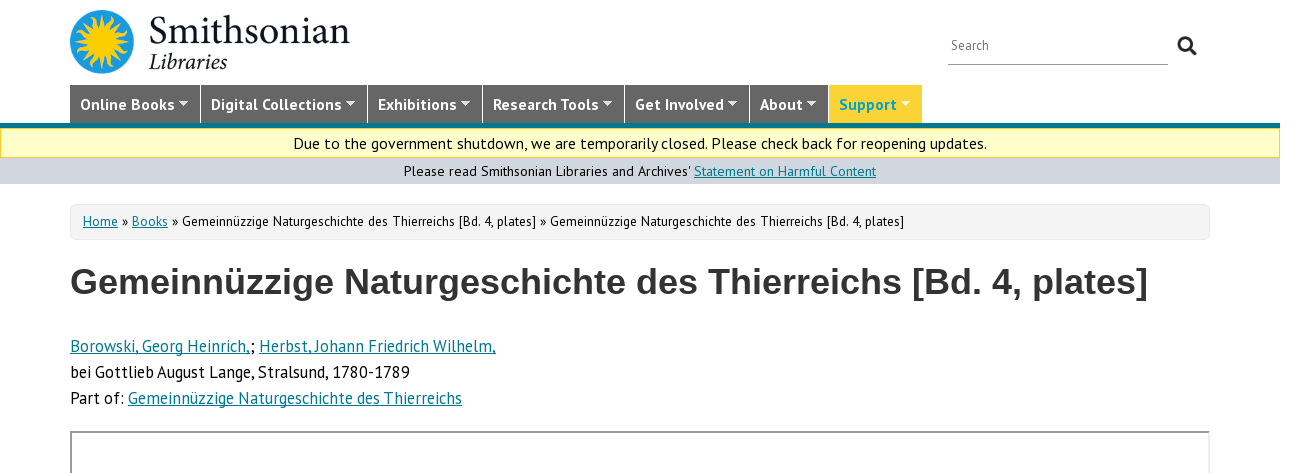

--- FILE ---
content_type: text/html; charset=utf-8
request_url: https://library.si.edu/digital-library/book/gemeinnzzigena04borow
body_size: 18570
content:
<!DOCTYPE html>
<html lang="en" dir="ltr"
  xmlns:content="http://purl.org/rss/1.0/modules/content/"
  xmlns:dc="http://purl.org/dc/terms/"
  xmlns:foaf="http://xmlns.com/foaf/0.1/"
  xmlns:rdfs="http://www.w3.org/2000/01/rdf-schema#"
  xmlns:sioc="http://rdfs.org/sioc/ns#"
  xmlns:sioct="http://rdfs.org/sioc/types#"
  xmlns:skos="http://www.w3.org/2004/02/skos/core#"
  xmlns:xsd="http://www.w3.org/2001/XMLSchema#">
  <head profile="http://www.w3.org/1999/xhtml/vocab">
  <meta http-equiv="X-UA-Compatible" content="IE=Edge">
  <meta http-equiv="Content-Type" content="text/html; charset=utf-8" />
<meta name="MobileOptimized" content="width" />
<meta name="HandheldFriendly" content="true" />
<meta name="viewport" content="width=device-width, initial-scale=1" />
<meta name="dcterms.type" content="Digital Book" />
<link rel="canonical" href="https://library.si.edu/digital-library/book/gemeinnzzigena04borow" />
<meta name="twitter:card" content="summary_large_image" />
<meta name="twitter:creator" content="@silibraries" />
<meta name="twitter:url" content="https://library.si.edu/digital-library/book/gemeinnzzigena04borow" />
<meta name="twitter:title" content="Gemeinnüzzige Naturgeschichte des Thierreichs [Bd. 4, plates]" />
<meta name="twitter:image" content="https://library.si.edu/sites/default/files/books/covers/gemeinnzzigena04borowcover.jpg" />
<meta name="dcterms.title" content="Gemeinnüzzige Naturgeschichte des Thierreichs [Bd. 4, plates]" />
<meta name="dcterms.creator" content="Borowski, Georg Heinrich,;Herbst, Johann Friedrich Wilhelm," />
<meta name="dcterms.subject" content="Zoology" />
<meta name="dcterms.publisher" content="bei Gottlieb August Lange" />
<meta name="dcterms.language" content="ger" />
<meta name="dcterms.rights" content="No Copyright - United States" />
  <title>Gemeinnüzzige Naturgeschichte des Thierreichs [Bd. 4, plates]</title>
  <style type="text/css" media="all">
@import url("https://library.si.edu/modules/system/system.base.css?t3q29r");
@import url("https://library.si.edu/modules/system/system.menus.css?t3q29r");
@import url("https://library.si.edu/modules/system/system.messages.css?t3q29r");
@import url("https://library.si.edu/modules/system/system.theme.css?t3q29r");
</style>
<style type="text/css" media="all">
@import url("https://library.si.edu/sites/all/modules/panopoly/panopoly_core/css/panopoly-jquery-ui-theme.css?t3q29r");
@import url("https://library.si.edu/sites/all/modules/contrib/jquery_update/replace/ui/themes/base/minified/jquery.ui.slider.min.css?t3q29r");
</style>
<style type="text/css" media="all">
@import url("https://library.si.edu/sites/all/modules/sla_popup/styling/popup.css?t3q29r");
@import url("https://library.si.edu/modules/aggregator/aggregator.css?t3q29r");
@import url("https://library.si.edu/modules/comment/comment.css?t3q29r");
@import url("https://library.si.edu/sites/all/modules/dams_image/dams_image.css?t3q29r");
@import url("https://library.si.edu/modules/field/theme/field.css?t3q29r");
@import url("https://library.si.edu/sites/all/modules/google_appliance/theme/google_appliance.css?t3q29r");
@import url("https://library.si.edu/sites/all/modules/google_search_facets/google-search-facets.css?t3q29r");
@import url("https://library.si.edu/sites/all/modules/google_search_facets_image_search/google-search-facets-image-search.css?t3q29r");
@import url("https://library.si.edu/sites/all/modules/panopoly/panopoly_core/css/panopoly-dropbutton.css?t3q29r");
@import url("https://library.si.edu/sites/all/modules/contrib/radix_layouts/radix_layouts.css?t3q29r");
@import url("https://library.si.edu/sites/all/modules/sil_donate/css/sil_donate.css?t3q29r");
@import url("https://library.si.edu/sites/all/modules/sil_lostbook/css/sil_lostbook.css?t3q29r");
@import url("https://library.si.edu/modules/user/user.css?t3q29r");
@import url("https://library.si.edu/sites/all/modules/contrib/views/css/views.css?t3q29r");
@import url("https://library.si.edu/sites/all/modules/contrib/ckeditor/css/ckeditor.css?t3q29r");
@import url("https://library.si.edu/sites/all/modules/contrib/expandable_content/css/expandable_content.css?t3q29r");
@import url("https://library.si.edu/sites/all/modules/contrib/media/modules/media_wysiwyg/css/media_wysiwyg.base.css?t3q29r");
</style>
<style type="text/css" media="all">
@import url("https://library.si.edu/sites/all/libraries/bootstrap/css/bootstrap.min.css?t3q29r");
@import url("https://library.si.edu/sites/all/libraries/bootstrap/css/bootstrap-theme.min.css?t3q29r");
@import url("https://library.si.edu/sites/all/modules/contrib/colorbox/styles/default/colorbox_style.css?t3q29r");
@import url("https://library.si.edu/sites/all/modules/contrib/ctools/css/ctools.css?t3q29r");
@import url("https://library.si.edu/sites/all/modules/contrib/panels/css/panels.css?t3q29r");
@import url("https://library.si.edu/sites/all/modules/sil_books/sil-books.css?t3q29r");
@import url("https://library.si.edu/sites/all/modules/sil_books/tooltipster/css/tooltipster.bundle.min.css?t3q29r");
@import url("https://library.si.edu/sites/all/modules/sil_books/tooltipster/css/plugins/tooltipster/sideTip/themes/tooltipster-sideTip-light.min.css?t3q29r");
@import url("https://library.si.edu/sites/all/modules/rightsstatement_org/css/rightsstatements_org.css?t3q29r");
@import url("https://library.si.edu/sites/all/modules/flexslider/assets/css/flexslider_img.css?t3q29r");
@import url("https://library.si.edu/sites/all/libraries/flexslider/flexslider.css?t3q29r");
@import url("https://library.si.edu/sites/all/libraries/superfish/css/superfish.css?t3q29r");
@import url("https://library.si.edu/sites/all/libraries/superfish/css/superfish-smallscreen.css?t3q29r");
@import url("https://library.si.edu/sites/all/libraries/superfish/style/silibraries.css?t3q29r");
</style>
<style type="text/css" media="all">
@import url("https://library.si.edu/sites/all/themes/bootstrap-business/bootstrap/css/bootstrap.css?t3q29r");
@import url("https://library.si.edu/sites/all/themes/bootstrap-sil/css/style.css?t3q29r");
@import url("https://library.si.edu/sites/all/themes/bootstrap-sil/css/local.css?t3q29r");
@import url("https://library.si.edu/sites/all/themes/bootstrap-sil/css/collections.css?t3q29r");
@import url("https://library.si.edu/sites/all/themes/bootstrap-sil/css/colors.css?t3q29r");
@import url("https://library.si.edu/sites/all/themes/bootstrap-sil/css/content.css?t3q29r");
@import url("https://library.si.edu/sites/all/themes/bootstrap-sil/css/departments.css?t3q29r");
@import url("https://library.si.edu/sites/all/themes/bootstrap-sil/css/digital-library.css?t3q29r");
@import url("https://library.si.edu/sites/all/themes/bootstrap-sil/css/discipline.css?t3q29r");
@import url("https://library.si.edu/sites/all/themes/bootstrap-sil/css/exhibitions.css?t3q29r");
@import url("https://library.si.edu/sites/all/themes/bootstrap-sil/css/flexslider2.css?t3q29r");
@import url("https://library.si.edu/sites/all/themes/bootstrap-sil/css/galleryview.css?t3q29r");
@import url("https://library.si.edu/sites/all/themes/bootstrap-sil/css/gardens.css?t3q29r");
@import url("https://library.si.edu/sites/all/themes/bootstrap-sil/css/image-gallery.css?t3q29r");
@import url("https://library.si.edu/sites/all/themes/bootstrap-sil/css/isotope.css?t3q29r");
@import url("https://library.si.edu/sites/all/themes/bootstrap-sil/css/mail.css?t3q29r");
@import url("https://library.si.edu/sites/all/themes/bootstrap-sil/css/masonry.css?t3q29r");
@import url("https://library.si.edu/sites/all/themes/bootstrap-sil/css/membership.css?t3q29r");
@import url("https://library.si.edu/sites/all/themes/bootstrap-sil/css/news-events.css?t3q29r");
@import url("https://library.si.edu/sites/all/themes/bootstrap-sil/css/news-subscribe.css?t3q29r");
@import url("https://library.si.edu/sites/all/themes/bootstrap-sil/css/node.css?t3q29r");
@import url("https://library.si.edu/sites/all/themes/bootstrap-sil/css/page-changes.css?t3q29r");
@import url("https://library.si.edu/sites/all/themes/bootstrap-sil/css/sidebar-changes.css?t3q29r");
@import url("https://library.si.edu/sites/all/themes/bootstrap-sil/css/staff-depts.css?t3q29r");
@import url("https://library.si.edu/sites/all/themes/bootstrap-sil/css/tools-researcher.css?t3q29r");
@import url("https://library.si.edu/sites/all/themes/bootstrap-sil/css/users.css?t3q29r");
@import url("https://library.si.edu/sites/all/themes/bootstrap-sil/css/homepage.css?t3q29r");
@import url("https://library.si.edu/sites/all/themes/bootstrap-sil/css/topic-term.css?t3q29r");
@import url("https://library.si.edu/sites/all/themes/bootstrap-sil/css/better-tabs.css?t3q29r");
@import url("https://library.si.edu/sites/all/themes/bootstrap-sil/css/chosen-overrides.css?t3q29r");
@import url("https://library.si.edu/sites/all/themes/bootstrap-sil/css/slick-overrides.css?t3q29r");
</style>
<style type="text/css" media="all">
@import url("https://library.si.edu/sites/all/themes/bootstrap-sil/css/media_ckeditor.css?t3q29r");
@import url("https://library.si.edu/sites/all/themes/bootstrap-sil/fontawesome/css/all.min.css?t3q29r");
@import url("https://library.si.edu/sites/all/themes/bootstrap-sil/css/i18n.css?t3q29r");
</style>
<style type="text/css" media="print">
@import url("https://library.si.edu/sites/all/themes/bootstrap-sil/css/print.css?t3q29r");
</style>

<!--[if (lt IE 9)]>
<link type="text/css" rel="stylesheet" href="https://library.si.edu/sites/all/themes/bootstrap-sil/css/ie8.css?t3q29r" media="all" />
<![endif]-->
  
	<script type="text/javascript" src="https://library.si.edu/sites/default/files/js/js_kfCySK-sAVmU9mu0-2IOEWRifwhHkh_9q_ovVEW41rU.js"></script>
<script type="text/javascript" src="https://library.si.edu/sites/default/files/js/js_CdQQF2iyWt49DTR6ernbvPKOr2SqEcHNLvC9F0PBfiM.js"></script>
<script type="text/javascript" src="https://library.si.edu/sites/default/files/js/js_NH85uj7IRuZTjZUrItBBH_Yd_lqpgpECb8DomqUX6_4.js"></script>
<script type="text/javascript" src="https://library.si.edu/sites/default/files/js/js_-7lUSP7xA7vTifxb8xP1dlk2KUVhLazGQwmTMHfHHsg.js"></script>
<script type="text/javascript" src="https://www.googletagmanager.com/gtag/js?id=UA-5870062-6"></script>
<script type="text/javascript">
<!--//--><![CDATA[//><!--
window.dataLayer = window.dataLayer || [];function gtag(){dataLayer.push(arguments)};gtag("js", new Date());gtag("set", "developer_id.dMDhkMT", true);gtag("config", "UA-5870062-6", {"groups":"default","linker":{"domains":["www.sil.si.edu","library.si.edu"]}});gtag("config", "G-MM0P7BL6SB", {"groups":"default","linker":{"domains":["www.sil.si.edu","library.si.edu"]}});
//--><!]]>
</script>
<script type="text/javascript" src="https://library.si.edu/sites/default/files/js/js_uFEGIcqVG8EDVmSl3fnptjlQ4mZN4tSChu4tXseNBuo.js"></script>
<script type="text/javascript">
<!--//--><![CDATA[//><!--
jQuery(document).ready(function($) { 
		$(window).scroll(function() {
			if($(this).scrollTop() != 0) {
				$("#toTop").fadeIn();	
			} else {
				$("#toTop").fadeOut();
			}
		});
		
		$("#toTop").click(function() {
			$("body,html").animate({scrollTop:0},800);
		});	
		
		});
//--><!]]>
</script>
<script type="text/javascript" src="https://library.si.edu/sites/default/files/js/js_4Bn1FHP0-cymhn72AeTIwKVvwp6nfSiB37Baj6OnuFw.js"></script>
<script type="text/javascript" src="https://library.si.edu/sites/default/files/js/js_uf73SeycakNTBBILp0rYYV3fE1MP-ISUdj09JOGXzAM.js"></script>
<script type="text/javascript">
<!--//--><![CDATA[//><!--
jQuery.extend(Drupal.settings, {"basePath":"\/","pathPrefix":"","setHasJsCookie":0,"ajaxPageState":{"theme":"bootstrap_sil","theme_token":"0DaSTiJE8brNr4vtsyWhfaFQivrGYCFDoiKXgp1qsW8","js":{"sites\/all\/modules\/flexslider\/assets\/js\/flexslider.load.js":1,"sites\/all\/libraries\/jquery-latest\/jquery-3.7.1.min.js":1,"misc\/jquery-extend-3.4.0.js":1,"misc\/jquery-html-prefilter-3.5.0-backport.js":1,"misc\/jquery.once.js":1,"misc\/drupal.js":1,"sites\/all\/modules\/contrib\/jquery_update\/js\/jquery_browser.js":1,"sites\/all\/libraries\/jquery-latest\/jquery-ui\/jquery-ui.js":1,"misc\/ui\/jquery.ui.position-1.13.0-backport.js":1,"misc\/ui\/jquery.ui.dialog-1.13.0-backport.js":1,"misc\/form-single-submit.js":1,"sites\/all\/modules\/contrib\/entityreference\/js\/entityreference.js":1,"sites\/all\/modules\/sil_donate\/js\/sil_donate.js":1,"sites\/all\/libraries\/bootstrap\/js\/bootstrap.min.js":1,"sites\/all\/libraries\/colorbox\/jquery.colorbox-min.js":1,"sites\/all\/modules\/contrib\/colorbox\/js\/colorbox.js":1,"sites\/all\/modules\/contrib\/colorbox\/styles\/default\/colorbox_style.js":1,"sites\/all\/modules\/contrib\/colorbox\/js\/colorbox_load.js":1,"sites\/all\/modules\/contrib\/colorbox\/js\/colorbox_inline.js":1,"sites\/all\/modules\/google_search_facets\/google_search_facets.js":1,"sites\/all\/modules\/contrib\/media_colorbox\/media_colorbox.js":1,"sites\/all\/modules\/sil_books\/tooltipster\/js\/tooltipster.bundle.min.js":1,"sites\/all\/modules\/contrib\/google_analytics\/googleanalytics.js":1,"https:\/\/www.googletagmanager.com\/gtag\/js?id=UA-5870062-6":1,"0":1,"sites\/all\/modules\/sil_books\/sil-books.js":1,"sites\/all\/libraries\/flexslider\/jquery.flexslider-min.js":1,"sites\/all\/modules\/contrib\/expandable_content\/js\/expandable_content.js":1,"1":1,"sites\/all\/libraries\/superfish\/jquery.hoverIntent.minified.js":1,"sites\/all\/libraries\/superfish\/sftouchscreen.js":1,"sites\/all\/libraries\/superfish\/sfsmallscreen.js":1,"sites\/all\/libraries\/superfish\/supposition.js":1,"sites\/all\/libraries\/superfish\/superfish.js":1,"sites\/all\/libraries\/superfish\/supersubs.js":1,"sites\/all\/modules\/superfish\/superfish.js":1,"sites\/all\/themes\/bootstrap-sil\/js\/colorbox.responsive.js":1,"sites\/all\/themes\/bootstrap-sil\/fontawesome\/js\/all.js":1,"sites\/all\/modules\/contrib\/jquery_update\/js\/jquery_position.js":1},"css":{"modules\/system\/system.base.css":1,"modules\/system\/system.menus.css":1,"modules\/system\/system.messages.css":1,"modules\/system\/system.theme.css":1,"misc\/ui\/jquery.ui.theme.css":1,"misc\/ui\/jquery.ui.slider.css":1,"sites\/all\/modules\/google_search_facetsgoogle-search-facets.css":1,"sites\/all\/modules\/sla_popup\/styling\/popup.css":1,"modules\/aggregator\/aggregator.css":1,"modules\/comment\/comment.css":1,"sites\/all\/modules\/dams_image\/dams_image.css":1,"modules\/field\/theme\/field.css":1,"sites\/all\/modules\/google_appliance\/theme\/google_appliance.css":1,"sites\/all\/modules\/google_search_facets\/google-search-facets.css":1,"sites\/all\/modules\/google_search_facets_image_search\/google-search-facets-image-search.css":1,"modules\/node\/node.css":1,"sites\/all\/modules\/panopoly\/panopoly_core\/css\/panopoly-dropbutton.css":1,"sites\/all\/modules\/contrib\/radix_layouts\/radix_layouts.css":1,"sites\/all\/modules\/sil_donate\/css\/sil_donate.css":1,"sites\/all\/modules\/sil_lostbook\/css\/sil_lostbook.css":1,"modules\/user\/user.css":1,"sites\/all\/modules\/contrib\/views\/css\/views.css":1,"sites\/all\/modules\/contrib\/ckeditor\/css\/ckeditor.css":1,"sites\/all\/modules\/contrib\/expandable_content\/css\/expandable_content.css":1,"sites\/all\/modules\/contrib\/media\/modules\/media_wysiwyg\/css\/media_wysiwyg.base.css":1,"sites\/all\/libraries\/bootstrap\/css\/bootstrap.min.css":1,"sites\/all\/libraries\/bootstrap\/css\/bootstrap-theme.min.css":1,"sites\/all\/modules\/contrib\/colorbox\/styles\/default\/colorbox_style.css":1,"sites\/all\/modules\/contrib\/ctools\/css\/ctools.css":1,"sites\/all\/modules\/contrib\/panels\/css\/panels.css":1,"sites\/all\/modules\/sil_books\/sil-books.css":1,"sites\/all\/modules\/sil_books\/tooltipster\/css\/tooltipster.bundle.min.css":1,"sites\/all\/modules\/sil_books\/tooltipster\/css\/plugins\/tooltipster\/sideTip\/themes\/tooltipster-sideTip-light.min.css":1,"sites\/all\/modules\/rightsstatement_org\/css\/rightsstatements_org.css":1,"sites\/all\/modules\/flexslider\/assets\/css\/flexslider_img.css":1,"sites\/all\/libraries\/flexslider\/flexslider.css":1,"sites\/all\/libraries\/superfish\/css\/superfish.css":1,"sites\/all\/libraries\/superfish\/css\/superfish-smallscreen.css":1,"sites\/all\/libraries\/superfish\/style\/silibraries.css":1,"sites\/all\/themes\/bootstrap-business\/bootstrap\/css\/bootstrap.css":1,"sites\/all\/themes\/bootstrap-sil\/css\/style.css":1,"sites\/all\/themes\/bootstrap-business\/color\/colors.css":1,"sites\/all\/themes\/bootstrap-sil\/css\/local.css":1,"sites\/all\/themes\/bootstrap-sil\/css\/collections.css":1,"sites\/all\/themes\/bootstrap-sil\/css\/colors.css":1,"sites\/all\/themes\/bootstrap-sil\/css\/content.css":1,"sites\/all\/themes\/bootstrap-sil\/css\/departments.css":1,"sites\/all\/themes\/bootstrap-sil\/css\/digital-library.css":1,"sites\/all\/themes\/bootstrap-sil\/css\/discipline.css":1,"sites\/all\/themes\/bootstrap-sil\/css\/exhibitions.css":1,"sites\/all\/themes\/bootstrap-sil\/css\/flexslider2.css":1,"sites\/all\/themes\/bootstrap-sil\/css\/galleryview.css":1,"sites\/all\/themes\/bootstrap-sil\/css\/gardens.css":1,"sites\/all\/themes\/bootstrap-sil\/css\/image-gallery.css":1,"sites\/all\/themes\/bootstrap-sil\/css\/isotope.css":1,"sites\/all\/themes\/bootstrap-sil\/css\/mail.css":1,"sites\/all\/themes\/bootstrap-sil\/css\/masonry.css":1,"sites\/all\/themes\/bootstrap-sil\/css\/membership.css":1,"sites\/all\/themes\/bootstrap-sil\/css\/news-events.css":1,"sites\/all\/themes\/bootstrap-sil\/css\/news-subscribe.css":1,"sites\/all\/themes\/bootstrap-sil\/css\/node.css":1,"sites\/all\/themes\/bootstrap-sil\/css\/page-changes.css":1,"sites\/all\/themes\/bootstrap-sil\/css\/sidebar-changes.css":1,"sites\/all\/themes\/bootstrap-sil\/css\/staff-depts.css":1,"sites\/all\/themes\/bootstrap-sil\/css\/tools-researcher.css":1,"sites\/all\/themes\/bootstrap-sil\/css\/users.css":1,"sites\/all\/themes\/bootstrap-sil\/css\/tb-menu-changes.css":1,"sites\/all\/themes\/bootstrap-sil\/css\/discovery-dots.css":1,"sites\/all\/themes\/bootstrap-sil\/css\/homepage.css":1,"sites\/all\/themes\/bootstrap-sil\/css\/topic-term.css":1,"sites\/all\/themes\/bootstrap-sil\/css\/better-tabs.css":1,"sites\/all\/themes\/bootstrap-sil\/css\/chosen-overrides.css":1,"sites\/all\/themes\/bootstrap-sil\/css\/slick-overrides.css":1,"sites\/all\/themes\/bootstrap-sil\/css\/media_ckeditor.css":1,"sites\/all\/themes\/bootstrap-sil\/fontawesome\/css\/all.min.css":1,"sites\/all\/themes\/bootstrap-sil\/css\/i18n.css":1,"sites\/all\/themes\/bootstrap-sil\/css\/print.css":1,"sites\/all\/themes\/bootstrap-sil\/css\/ie8.css":1}},"colorbox":{"opacity":"0.85","current":"{current} of {total}","previous":"\u00ab Prev","next":"Next \u00bb","close":"Close","maxWidth":"98%","maxHeight":"98%","fixed":true,"mobiledetect":true,"mobiledevicewidth":"480px","file_public_path":"\/sites\/default\/files","specificPagesDefaultValue":"admin*\nimagebrowser*\nimg_assist*\nimce*\nnode\/add\/*\nnode\/*\/edit\nprint\/*\nprintpdf\/*\nsystem\/ajax\nsystem\/ajax\/*"},"googleanalytics":{"account":["UA-5870062-6","G-MM0P7BL6SB"],"trackOutbound":1,"trackMailto":1,"trackDownload":1,"trackDownloadExtensions":"7z|aac|arc|arj|asf|asx|avi|bin|csv|doc|docx|exe|flv|gif|gz|gzip|hqx|jar|jpe?g|js|mp(2|3|4|e?g)|mov(ie)?|msi|msp|pdf|phps|png|ppt|pptx|qtm?|ra(m|r)?|sea|sit|tar|tgz|torrent|txt|wav|wma|wmv|wpd|xls|xslx|xml|z|zip","trackColorbox":1,"trackDomainMode":2,"trackCrossDomains":["www.sil.si.edu","library.si.edu"]},"urlIsAjaxTrusted":{"\/digital-library\/book\/gemeinnzzigena04borow":true},"superfish":{"1":{"id":"1","sf":{"animation":{"opacity":"show"},"speed":"fast"},"plugins":{"touchscreen":{"mode":"window_width","breakpoint":992,"breakpointUnit":"px"},"smallscreen":{"mode":"window_width","breakpoint":992,"breakpointUnit":"px","title":"Main Menu"},"supposition":true,"supersubs":true}}},"flexslider":{"optionsets":{"image_gallery_carousel":{"namespace":"flex-","selector":".slides \u003E li","easing":"swing","direction":"horizontal","reverse":false,"smoothHeight":true,"startAt":0,"animationSpeed":600,"initDelay":0,"useCSS":true,"touch":true,"video":false,"keyboard":true,"multipleKeyboard":false,"mousewheel":0,"controlsContainer":".flex-control-nav-container","sync":"","asNavFor":"","itemWidth":150,"itemMargin":4,"minItems":3,"maxItems":5,"move":4,"animation":"slide","slideshow":false,"slideshowSpeed":"7000","directionNav":true,"controlNav":false,"prevText":"Previous","nextText":"Next","pausePlay":false,"pauseText":"Pause","playText":"Play","randomize":false,"thumbCaptions":false,"thumbCaptionsBoth":false,"animationLoop":true,"pauseOnAction":true,"pauseOnHover":false,"manualControls":""}},"instances":{"related_books_carousel":"image_gallery_carousel"}}});
//--><!]]>
</script>
	<!-- added by PLM 1/22/2018 touch icons -->
	<link rel="apple-touch-icon" sizes="180x180" src="/sites/all/libraries/favicon/apple-touch-icon.png">
	<link rel="icon" type="image/png" sizes="32x32" src="/sites/all/libraries/favicon/favicon-32x32.png">
	<link rel="icon" type="image/png" sizes="16x16" src="/sites/all/libraries/favicon/favicon-16x16.png">
	<link rel="manifest" src="/sites/all/libraries/favicon/manifest.json">
	<link rel="mask-icon" src="/sites/all/libraries/favicon/safari-pinned-tab.svg" color="#5bbad5">
	<link rel="shortcut icon" src="/sites/all/libraries/favicon/favicon.ico">

</head>
<body class="html not-front not-logged-in no-sidebars page-node page-node- page-node-115890 node-type-sil-book region-content i18n-en digital-library digital-library-book digital-library-book-gemeinnzzigena04borow" >
  <div id="skip-link">
    <a href="#main-content" class="element-invisible element-focusable">Skip to main content</a>
  </div>
      <div id="toTop"><span class="glyphicon glyphicon-chevron-up"></span></div>


<!-- #header -->
<header id="header" role="banner" class="clearfix robots-noindex">
  
    <!-- #header-top -->
  <div id="header-top" class="clearfix robots-noindex">
    <div class="container">

      <!-- #header-top-inside -->
      <div id="header-top-inside" class="clearfix">
                  <div id="logo">
            <a href="/" title="Home" rel="home"> <img src="https://library.si.edu/sites/default/files/si-libraries-logo-sm.png" alt="Home" /> </a>
          </div>
        
        <div class="row">
          
                      <div class="col-md-12">
              <!-- #header-top-right -->
              <div id="header-top-right" class="clearfix">
                  <div class="region region-header-top-right">
    <div id="block-google-appliance-ga-block-search-form" class="block block-google-appliance clearfix">

    
  <div class="content">
    <form action="/digital-library/book/gemeinnzzigena04borow" method="post" id="google-appliance-block-form" accept-charset="UTF-8"><div><div class="container-inline">
      <h2 class="element-invisible">Search Google Appliance</h2>
    <div class="form-item form-type-textfield form-item-search-keys">
  <label class="element-invisible" for="edit-search-keys">Enter the terms you wish to search for. </label>
 <input placeholder="Search" type="text" id="edit-search-keys" name="search_keys" value="" size="15" maxlength="128" class="form-text" />
</div>
<div class="form-actions form-wrapper" id="edit-actions"><input type="submit" id="edit-submit" name="op" value="Search" class="form-submit" /></div><input type="hidden" name="form_build_id" value="form-y_iVQURn29iOgmVnB3YP0FJGecZ7csxglV5jOcGXRDQ" />
<input type="hidden" name="form_id" value="google_appliance_block_form" />
  
</div>
</div></form>  </div>
</div>
  </div>
              </div>
              <!-- EOF:#header-top-right -->
            </div>
          
        </div>
      </div>
      <!-- EOF: #header-top-inside -->

    </div>
  </div>
  <!-- EOF: #header-top -->
  
  <div id="header-full" class="robots-noindex">
    <div class="container">
                <div class="region region-header">
    <div id="block-superfish-1" class="block block-superfish clearfix">

    
  <div class="content">
    <ul  id="superfish-1" class="menu sf-menu sf-main-menu sf-horizontal sf-style-silibraries sf-total-items-7 sf-parent-items-7 sf-single-items-0"><li id="menu-3425-1" class="first sf-depth-1 sf-total-children-4 sf-parent-children-0 sf-single-children-4 menuparent"><a href="/books-online" title="Digitized books from across the Libraries" class="sf-depth-1 menuparent">Online Books</a><ul><li id="menu-34616-1" class="first sf-depth-2 sf-no-children"><a href="/digital-library/book-collections" title="Browse staff created collections of digitized books" class="sf-depth-2">Online Book Collections</a></li><li id="menu-34617-1" class="middle sf-depth-2 sf-no-children"><a href="/books-online/topic" title="Browse digitized books by general topic" class="sf-depth-2">Online Books by Topic</a></li><li id="menu-1249-1" class="middle sf-depth-2 sf-no-children"><a href="http://biodiversitylibrary.org" title="(link will take you outside the Smithsonian network)" class="sf-depth-2">Biodiversity Heritage Library</a></li><li id="menu-34618-1" class="last sf-depth-2 sf-no-children"><a href="http://siris-libraries.si.edu/ipac20/ipac.jsp?profile=liball" title="Search the Catalog" class="sf-depth-2">Library Catalog (SIRIS)</a></li></ul></li><li id="menu-647-1" class="middle sf-depth-1 sf-total-children-5 sf-parent-children-0 sf-single-children-5 menuparent"><a href="/collections" title="" class="sf-depth-1 menuparent">Digital Collections</a><ul><li id="menu-659-1" class="first sf-depth-2 sf-no-children"><a href="/image-gallery" title="" class="sf-depth-2">Image Gallery</a></li><li id="menu-657-1" class="middle sf-depth-2 sf-no-children"><a href="/art-and-artist-files" title="Search an index of the Libraries collections of vertical files on art, art organizations, and artists." class="sf-depth-2">Art &amp; Artist Files</a></li><li id="menu-34619-1" class="middle sf-depth-2 sf-no-children"><a href="/digital-library/collection/caldwell" title="Shedding Light on New York, the Edward F. Caldwell &amp; Co. collection - images of lighting and interior fixtures." class="sf-depth-2">Caldwell Lighting</a></li><li id="menu-656-1" class="middle sf-depth-2 sf-no-children"><a href="/trade-literature" title="Search our collections of trade catalogs, manuals, sales brochures and more." class="sf-depth-2">Trade Literature</a></li><li id="menu-10472-1" class="last sf-depth-2 sf-no-children"><a href="/collections" title="Full list of our digital collections, including annotated bibliographies and indexes" class="sf-depth-2">All Digital Collections</a></li></ul></li><li id="menu-6016-1" class="middle sf-depth-1 sf-total-children-4 sf-parent-children-0 sf-single-children-4 menuparent"><a href="/exhibitions" title="" class="sf-depth-1 menuparent">Exhibitions</a><ul><li id="menu-8366-1" class="first sf-depth-2 sf-no-children"><a href="/exhibitions/current" title="" class="sf-depth-2">Current Exhibitions</a></li><li id="menu-8367-1" class="middle sf-depth-2 sf-no-children"><a href="/exhibitions/online" title="" class="sf-depth-2">Online Exhibitions</a></li><li id="menu-34472-1" class="middle sf-depth-2 sf-no-children"><a href="/exhibitions/past" title="" class="sf-depth-2">Past Exhibitions</a></li><li id="menu-34473-1" class="last sf-depth-2 sf-no-children"><a href="http://www.sil.si.edu/SILPublications/Online-Exhibitions/" title="Guide to online exhibitions from Libraries and Archives all over the world." class="sf-depth-2">Index of Library &amp; Archival Exhibitions on the Web</a></li></ul></li><li id="menu-735-1" class="middle sf-depth-1 sf-total-children-6 sf-parent-children-0 sf-single-children-6 menuparent"><a href="/research" title="" class="sf-depth-1 menuparent">Research Tools</a><ul><li id="menu-2634-1" class="first sf-depth-2 sf-no-children"><a href="/research" title="Search across all SIL owned and licensed collections, as well as selected citation databases." class="sf-depth-2">Research Tools and OneSearch</a></li><li id="menu-748-1" class="middle sf-depth-2 sf-no-children"><a href="http://siris-libraries.si.edu/ipac20/ipac.jsp?profile=liball" title="" class="sf-depth-2">Library Catalog (SIRIS)</a></li><li id="menu-746-1" class="middle sf-depth-2 sf-no-children"><a href="/research/databases" title="" class="sf-depth-2">E-journals, E-books, and Databases</a></li><li id="menu-744-1" class="middle sf-depth-2 sf-no-children"><a href="http://research.si.edu/" title="Search lists of publications by Smithsonian and affiliated researchers." class="sf-depth-2">Smithsonian Research Online (SRO)</a></li><li id="menu-38018-1" class="middle sf-depth-2 sf-no-children"><a href="/research/borrowing-access-privileges" class="sf-depth-2">Borrowing and Access Privileges</a></li><li id="menu-34620-1" class="last sf-depth-2 sf-no-children"><a href="https://sinet.sharepoint.com/sites/Prism-SLA" title="Information on services and resources for SI affiliated researchers" class="sf-depth-2">Smithsonian Libraries and Archives on PRISM (SI staff)    </a></li></ul></li><li id="menu-734-1" class="middle sf-depth-1 sf-total-children-4 sf-parent-children-1 sf-single-children-3 menuparent"><a href="/get-involved" class="sf-depth-1 menuparent">Get Involved</a><ul><li id="menu-3759-1" class="first sf-depth-2 sf-no-children"><a href="/events" title="" class="sf-depth-2">Events</a></li><li id="menu-37704-1" class="middle sf-depth-2"><a href="/newsletter" class="sf-depth-2">E-news Sign Up</a></li><li id="menu-1250-1" class="middle sf-depth-2 sf-no-children"><a href="/internships-and-fellowships" class="sf-depth-2">Internships and Fellowships</a></li><li id="menu-943-1" class="last sf-depth-2 sf-no-children"><a href="/about/work-with-us" class="sf-depth-2">Work with Us</a></li></ul></li><li id="menu-732-1" class="middle sf-depth-1 sf-total-children-11 sf-parent-children-0 sf-single-children-11 menuparent"><a href="/about-us" class="sf-depth-1 menuparent">About</a><ul><li id="menu-873-1" class="first sf-depth-2 sf-no-children"><a href="/about-us" title="" class="sf-depth-2">About the Libraries</a></li><li id="menu-23994-1" class="middle sf-depth-2 sf-no-children"><a href="/libraries" title="" class="sf-depth-2">Library Locations</a></li><li id="menu-817-1" class="middle sf-depth-2 sf-no-children"><a href="/departments" class="sf-depth-2">Departments</a></li><li id="menu-752-1" class="middle sf-depth-2 sf-no-children"><a href="/staff" title="" class="sf-depth-2">Staff</a></li><li id="menu-3760-1" class="middle sf-depth-2 sf-no-children"><a href="/press" title="" class="sf-depth-2">Press Room</a></li><li id="menu-743-1" class="middle sf-depth-2 sf-no-children"><a href="/about/faq" class="sf-depth-2">FAQ</a></li><li id="menu-10481-1" class="middle sf-depth-2 sf-no-children"><a href="/contact" class="sf-depth-2">Contact Us</a></li><li id="menu-755-1" class="middle sf-depth-2 sf-no-children"><a href="/about/history" class="sf-depth-2">History of the Libraries</a></li><li id="menu-38818-1" class="middle sf-depth-2 sf-no-children"><a href="https://librariesarchives.si.edu/advisory-board/" title="" class="sf-depth-2">Advisory Board</a></li><li id="menu-651-1" class="middle sf-depth-2 sf-no-children"><a href="/projects" title="Projects we are involved with or working on behind the scenes" class="sf-depth-2">Projects</a></li><li id="menu-3635-1" class="last sf-depth-2 sf-no-children"><a href="/annual-reports" class="sf-depth-2">Annual Reports</a></li></ul></li><li id="menu-6017-1" class="last sf-depth-1 sf-total-children-5 sf-parent-children-2 sf-single-children-3 menuparent"><a href="/donate/make-a-donation" title="" class="sf-depth-1 menuparent">Support</a><ul><li id="menu-37713-1" class="first sf-depth-2 sf-no-children"><a href="/donate/make-a-donation" title="" class="sf-depth-2">Donate Now</a></li><li id="menu-738-1" class="middle sf-depth-2"><a href="/donate/adopt-a-book" class="sf-depth-2">Adopt-a-Book</a></li><li id="menu-737-1" class="middle sf-depth-2 sf-no-children"><a href="/donate/ways-to-give" class="sf-depth-2">Ways to Give</a></li><li id="menu-3665-1" class="middle sf-depth-2 sf-no-children"><a href="/donate/gifts-of-library-materials" class="sf-depth-2">Gifts of Library Materials</a></li><li id="menu-37707-1" class="last sf-depth-2"><a href="/donate/the-vault" class="sf-depth-2">The Vault</a></li></ul></li></ul>  </div>
</div>
  </div>
           </div>
  </div>
</header>
<!-- EOF: #header -->

<!-- #banner_full -->
	<div id="banner-full" class="clearfix">
		  <div class="region region-banner-full">
    <div id="block-block-71" class="block block-block clearfix">

    
  <div class="content">
    <p style="margin-bottom:0;padding:1px 3px; background-color:#ffc; border:1px solid #fC3; text-align:center;font-size:95%">Due to the government shutdown, we are temporarily closed. Please check back for reopening updates.</p>
  </div>
</div>
<div id="block-block-72" class="block block-block clearfix">

    
  <div class="content">
    <div style="background-color:#d0d7de;text-align:center;clear:both;font-size:85%">Please read Smithsonian Libraries and Archives' <a href="https://librariesarchives.si.edu/statement-on-harmful-content/">Statement on Harmful Content</a></div>
  </div>
</div>
  </div>
	</div>
<!-- EOF:#banner_full -->



<!-- EOF:#breadcrumbs -->
  <header id="breadcrumb" class="clearfix">
  
  <div class="container">
      <div id="breadcrumb-inside" class="clearfix">
      <h2 class="element-invisible">You are here</h2><div class="breadcrumb" xmlns:v="http://rdf.data-vocabulary.org/#"><span class="inline odd first" typeof="v:Breadcrumb"><a href="https://library.si.edu/" rel="v:url" property="v:title">Home</a></span> <span class="delimiter">»</span> <span class="inline even" typeof="v:Breadcrumb"><a href="https://library.si.edu/books-online" rel="v:url" property="v:title">Books</a></span> <span class="delimiter">»</span> <span class="inline odd" typeof="v:Breadcrumb">Gemeinnüzzige Naturgeschichte des Thierreichs [Bd. 4, plates]</span> <span class="delimiter">»</span> <span class="inline even last" typeof="v:Breadcrumb">Gemeinnüzzige Naturgeschichte des Thierreichs [Bd. 4, plates]</span></div>      </div>
  </div>
</header>
<!-- EOF:#breadcrumbs -->

<!-- #page -->
<article id="page" class="clearfix">

  
  <!-- #main-content -->
  <div id="main-content">
    <div class="container">

      <!-- #messages-console -->
            <!-- EOF: #messages-console -->

      <div class="row">

        
        <section class="col-md-12">
          <!-- #main -->
          <div id="main" class="clearfix">
            
            <!-- EOF:#content-wrapper -->
            <div id="content-wrapper">

                                          <h1 class="page-title">Gemeinnüzzige Naturgeschichte des Thierreichs [Bd. 4, plates]</h1>
                            
              
              <!-- #tabs -->
                              <div class="tabs">
                                </div>
                            <!-- EOF: #tabs -->

              <!-- #action links -->
                            <!-- EOF: #action links -->

                <div class="region region-content">
    <div id="block-system-main" class="block block-system clearfix">

    
  <div class="content">
    

<div id="node-115890" class="node node-sil-book clearfix" about="/digital-library/book/gemeinnzzigena04borow" typeof="sioc:Item foaf:Document">

					<div id="book-biblio">
			<!-- Author -->
							<span class="field-item" rel="dc:creator"><a href="/digital-library/author/borowski-georg-heinrich">Borowski, Georg Heinrich,</a></span>; <span class="field-item" rel="dc:creator"><a href="/digital-library/author/herbst-johann-friedrich-wilhelm">Herbst, Johann Friedrich Wilhelm,</a></span><br>
			
			<!-- Publication Info -->
			bei Gottlieb August Lange, Stralsund, 1780-1789<br>
			<!-- Series Navigation -->
								
					Part of: <a href="/digital-library/book/gemeinnuzzige-naturgeschichte-des-thierreichs">Gemeinnüzzige Naturgeschichte des Thierreichs</a><br>
											</div>

		<!-- Book iframe -->
				<div id="book-iframe">
			<iframe title="Internet Archive Book Reader" src="//archive.org/stream/gemeinnzzigena04borow#mode/2up" id="internet-archive-bookreader"></iframe>			<div id="book-iframe-links">
				<div class="book-iframe-link" id="book-cc0">
									</div>
				<div class="book-iframe-link" id="book-full-screen">
						<a href="http://archive.org/stream/gemeinnzzigena04borow" title="View full screen" target="_blank"><span class="fa fa-expand-arrows-alt"></span></a>
				</div>
				<div class="book-iframe-link" id="book-download">
					<div class="tooltip" data-tooltip-content="#tooltip-download-content">
						<span class="fa fa-download"></span>
					</div>
				</div>
				<div class="book-iframe-link" id="book-share">
					<div class="tooltip" data-tooltip-content="#tooltip-share-content">
						<span class="fa fa-share-alt"></span>
					</div>
				</div>
				<div class="tooltip-templates" style="display:none;">
					<span id="tooltip-cc0-content">
						<div class="tooltip-content">
							<strong>CC0 &mdash; Creative Commons (CC0 1.0)</strong><br>
							This content is in the public domain (free 
							of copyright restrictions). You can copy, 
							modify, and distribute this work without 
							contacting the Smithsonian. For more 
							information, visit the Smithsonian’s 
							<a href="https://www.si.edu/termsofuse" target="_blank">Terms of Use</a> page.
						</div>
					</span>
					<span id="tooltip-share-content">
						<!-- Sharing links -->
						<div id="book-share-links" style="text-align:center;">
							<strong>Sharing</strong><br>
															<div class="links clearfix"></div>
													</div>
					</span>
					<span id="tooltip-download-content">
						<div class="tooltip-content">
							<strong>Download</strong><br>
							<a href="https://archive.org/download/gemeinnzzigena04borow/gemeinnzzigena04borow.pdf" target="_blank">PDF</a><br>
							<a href="https://archive.org/download/gemeinnzzigena04borow/gemeinnzzigena04borow.epub" target="_blank">ePub</a><br>
							<a href="https://archive.org/download/gemeinnzzigena04borow/gemeinnzzigena04borow.mobi" target="_blank">Kindle</a><br>
							<a href="https://archive.org/download/gemeinnzzigena04borow/gemeinnzzigena04borow_jp2.zip" target="_blank">Images</a> (JPEG-2000)<br>
							<a href="https://archive.org/download/gemeinnzzigena04borow" target="_blank">All Files</a>
						</div>
					</span>
				</div>
			</div>
		</div>
				
		<!-- Related Info -->
				
		<!-- Abstract -->
							

		<!-- Book links -->
		<div id="book-links">
		
		
			<!-- Creator -->
							<div class="book-link">
					<div class="fa fa-user"></div>
					<div class="field field-label-inline clearfix">
						<strong>Creator:</strong>
						<span class="field-item" rel="dc:creator"><a href="/digital-library/author/borowski-georg-heinrich">Borowski, Georg Heinrich,</a></span>; <span class="field-item" rel="dc:creator"><a href="/digital-library/author/herbst-johann-friedrich-wilhelm">Herbst, Johann Friedrich Wilhelm,</a></span><br>
					</div>
				</div>
			
			<!-- Publication Info -->
													<div class="book-link">
						<div class="fa fa-calendar"></div>
						<div class="field field-label-inline clearfix">
							<strong>Published:</strong>
							bei Gottlieb August Lange, Stralsund, 1780-1789						</div>
					</div>
				
		
			<!-- Subjects -->
			<div class="book-link">
				<div class="fa fa-tags"></div>
				<div class="field field-label-inline clearfix">
					<strong>Subject:</strong>
					<span class="field-item"><a href="/natural-and-physical-sciences" typeof="skos:Concept" property="rdfs:label skos:prefLabel" datatype="">Natural and Physical Sciences</a></span>; <span class="field-item" property="dc:subject"><a href="/subjects/zoology" typeof="skos:Concept" property="rdfs:label skos:prefLabel" datatype="">Zoology</a></span>				</div>
			</div>

			<!-- Subjects -->
			<div class="book-link">
				<div class="fa fa-tags"></div>
				<div class="field field-label-inline clearfix">
					<strong>Topic:</strong>
					<span class="field-item"><a href="/term/topic/zoology">Zoology</a></span>				</div>
			</div>

			<!-- Collections -->
						
			<!-- Copyright info -->
			<div class="book-link">
				<div class="fa fa-repeat"></div>
				<div class="field field-name-field-rights-statement field-type-field-rights-statements-org field-label-hidden">
    <div class="field-items">
          <div class="field-item even"><a href="https://library.si.edu/copyright">No Copyright - United States</a>
</div>
      </div>
</div>
			</div>

			<!-- Additional Info PDFs -->
			
			<!-- Cite This -->
			<!--googleoff: all-->
			<div class="book-link">
				<div class="fa fa-quote-right"></div>
				<div class="field field-label-inline clearfix">
					<strong>Cite This:</strong>
					<a class="colorbox-inline" href="?width=80%&height=60%&inline=true#book-citations">View Citations</a>
				</div>
			</div>
			<!--googleon: all-->

			<!-- DOIs -->
						
			<!-- Find In -->
			<div class="book-link">
				<div class="fa fa-search"></div>
				<div class="field field-label-inline clearfix">
					<strong>Find In:</strong>
										  <a  property="dc:identifier" href="http://siris-libraries.si.edu/ipac20/ipac.jsp?index=BIB&term=116072" target="_blank">Catalog</a>
 |
											<a href="https://archive.org/details/gemeinnzzigena04borow" target="_blank">Internet Archive</a> |
										  <a  property="dc:identifier bibo:oclcnum" href="http://www.worldcat.org/title/darwin/oclc/04519765" target="_blank">Local Library</a>
				</div>
			</div>

			<!-- Citations popup -->
			<!--googleoff: all-->
			<div style="display: none;">
				<div id="book-citations">
					<p>
						<strong>APA Citation</strong><br>
						Borowski, Georg Heinrich,.  <em>Gemeinnüzzige Naturgeschichte des Thierreichs</em> ([Bd. 4, plates]). Stralsund: bei Gottlieb August Lange. Retrieved from <a href="https://library.si.edu/digital-library/book/gemeinnzzigena04borow">https://library.si.edu/digital-library/book/gemeinnzzigena04borow</a>					</p>
					<p>
						<strong>MLA Citation</strong><br>
						Borowski, Georg Heinrich,.  <em>Gemeinnüzzige Naturgeschichte des Thierreichs</em>,  [Bd. 4, plates], Stralsund: bei Gottlieb August Lange,  <a href="https://library.si.edu/digital-library/book/gemeinnzzigena04borow">https://library.si.edu/digital-library/book/gemeinnzzigena04borow</a>					</p>
					<p>
						<strong>Chicago</strong><br>
						Borowski, Georg Heinrich,. <em>Gemeinnüzzige Naturgeschichte des Thierreichs</em> [Bd. 4, plates]. Stralsund: bei Gottlieb August Lange,  <a href="https://library.si.edu/digital-library/book/gemeinnzzigena04borow">https://library.si.edu/digital-library/book/gemeinnzzigena04borow</a>					</p>
					<table>
						<tr>
							<td width="1%">
								<a href="http://www.mendeley.com/import/?url=https%3A%2F%2Flibrary.si.edu%2F%2Fdigital-library%2Fbook%2Fgemeinnzzigena04borow" target="_blank"><img src="/sites/all/modules/sil_books/images/mendeley_32.png"></a>
							</td>
							<td width="99%">
								<a href="http://www.mendeley.com/import/?url=https%3A%2F%2Flibrary.si.edu%2F%2Fdigital-library%2Fbook%2Fgemeinnzzigena04borow" target="_blank">Add this page to your Mendeley Library</a>
							</td>
						</tr>
						<tr>
							<td width="1%">
								<a href="https://www.zotero.org/download/" target="_blank"><img src="/sites/all/modules/sil_books/images/zotero_32.png"></a>
							</td>
							<td width="99%">
								<a href="https://www.zotero.org/download/" target="_blank">Get Zotero Plugin</a>
							</td>
						</tr>
					</table>
					<span class="caption"><strong>Warning:</strong> These citations may not always be complete (especially for serials).</span>
				</div>
			</div>
			<!--googleon: all-->
		</div>
	
<!-- FAQ links -->
			<div id="faq-link">
			<a href="/digital-library/book/faq">Frequently Asked Questions</a>
		</div>
	</div>

			<!--googleoff: all-->
		<div class="robots-noindex">
		<h3>More Like This</h3>
		<div class="view view-dl-books view-id-dl_books view-display-id-block_4 view-dom-id-959e7da40b5ab71804c269775b260b8e">
        
  
  
  
      <div class="view-content">
      <div  id="related_books_carousel" class="flexslider optionset-image-gallery-carousel">
  <ul class="slides"><li>  
  <div class="views-field views-field-field-cover-image">        <div class="field-content"><a href="/digital-library/book/prodromussystem00spal"><img typeof="foaf:Image" src="https://library.si.edu/sites/default/files/styles/book_cover_160w/public/books/covers/sil6-1-135a.jpg?itok=yU8IPvGc" alt="Cover of Prodromus in systema historicum testaceorum" title="Cover of Prodromus in systema historicum testaceorum" /></a></div>  </div><div class="flex-caption"><a href="/digital-library/book/prodromussystem00spal">Prodromus in systema historicum testaceorum</a></div></li>
<li>  
  <div class="views-field views-field-field-cover-image">        <div class="field-content"><a href="/digital-library/book/synopsisofmarine00stim"><img typeof="foaf:Image" src="https://library.si.edu/sites/default/files/styles/book_cover_160w/public/books/covers/synopsisofmarine00stim_cover.jpg?itok=-OBFqxde" alt="Cover of Synopsis of the marine Invertebrata of Grand Manan" title="Cover of Synopsis of the marine Invertebrata of Grand Manan" /></a></div>  </div><div class="flex-caption"><a href="/digital-library/book/synopsisofmarine00stim">Synopsis of the marine Invertebrata of Grand Manan</a></div></li>
<li>  
  <div class="views-field views-field-field-cover-image">        <div class="field-content"><a href="/digital-library/book/catalogueofcolle00unit"><img typeof="foaf:Image" src="https://library.si.edu/sites/default/files/styles/book_cover_160w/public/books/covers/catalogueofcolle00unit_cover.jpg?itok=Vnlh43wn" alt="Cover of Catalogue of the collection to illustrate the animal resources and the fisheries of the United States" title="Cover of Catalogue of the collection to illustrate the animal resources and the fisheries of the United States" /></a></div>  </div><div class="flex-caption"><a href="/digital-library/book/catalogueofcolle00unit">Catalogue of the collection to illustrate the...</a></div></li>
<li>  
  <div class="views-field views-field-field-cover-image">        <div class="field-content"><a href="/digital-library/book/historyofembryol00blia"><img typeof="foaf:Image" src="https://library.si.edu/sites/default/files/styles/book_cover_160w/public/books/covers/historyofembryol00blia_cover.jpg?itok=QbVS3FIy" alt="Cover of History of embryology in Russia from the middle of the eighteenth to the middle of the nineteenth century" title="Cover of History of embryology in Russia from the middle of the eighteenth to the middle of the nineteenth century" /></a></div>  </div><div class="flex-caption"><a href="/digital-library/book/historyofembryol00blia">History of embryology in Russia from the middle...</a></div></li>
<li>  
  <div class="views-field views-field-field-cover-image">        <div class="field-content"><a href="/digital-library/book/iconesanimaliumq00gess"><img typeof="foaf:Image" src="https://library.si.edu/sites/default/files/styles/book_cover_160w/public/books/covers/iconesanimaliumq00gess_cover.jpg?itok=XzHldsh7" alt="Cover of Icones animalium quadrupedum uiuiparorum et ouiparorum" title="Cover of Icones animalium quadrupedum uiuiparorum et ouiparorum" /></a></div>  </div><div class="flex-caption"><a href="/digital-library/book/iconesanimaliumq00gess">Icones animalium quadrupedum uiuiparorum et...</a></div></li>
<li>  
  <div class="views-field views-field-field-cover-image">        <div class="field-content"><a href="/digital-library/book/brehms-tierleben-allgemeine-kunde-des-tierreichs-mit-1800-abbildungen-im-text-9-karten-und-180"><img typeof="foaf:Image" src="https://library.si.edu/sites/default/files/styles/book_cover_160w/public/books/covers/brehmstierleben10breh_cover.jpg?itok=ZWsHXSpt" alt="Cover of Brehms Tierleben allgemeine Kunde des Tierreichs - mit 1800 Abbildungen im Text, 9 Karten und 180 Tafeln in Farbendruck und Holzschnitt" title="Cover of Brehms Tierleben allgemeine Kunde des Tierreichs - mit 1800 Abbildungen im Text, 9 Karten und 180 Tafeln in Farbendruck und Holzschnitt" /></a></div>  </div><div class="flex-caption"><a href="/digital-library/book/brehms-tierleben-allgemeine-kunde-des-tierreichs-mit-1800-abbildungen-im-text-9-karten-und-180">Brehms Tierleben allgemeine Kunde des Tierreichs</a></div></li>
<li>  
  <div class="views-field views-field-field-cover-image">        <div class="field-content"><a href="/digital-library/book/brehmstierleben10breh"><img typeof="foaf:Image" src="https://library.si.edu/sites/default/files/styles/book_cover_160w/public/books/covers/brehmstierleben10breh_cover.jpg?itok=ZWsHXSpt" alt="Cover of Brehms Tierleben allgemeine Kunde des Tierreichs - mit 1800 Abbildungen im Text, 9 Karten und 180 Tafeln in Farbendruck und Holzschnitt" title="Cover of Brehms Tierleben allgemeine Kunde des Tierreichs - mit 1800 Abbildungen im Text, 9 Karten und 180 Tafeln in Farbendruck und Holzschnitt" /></a></div>  </div><div class="flex-caption"><a href="/digital-library/book/brehmstierleben10breh">Brehms Tierleben Bd. 10</a></div></li>
<li>  
  <div class="views-field views-field-field-cover-image">        <div class="field-content"><a href="/digital-library/book/brehmstierlebena61892breh"><img typeof="foaf:Image" src="https://library.si.edu/sites/default/files/styles/book_cover_160w/public/books/covers/brehmstierlebena61892breh_cover.jpg?itok=UxP6KPqp" alt="Cover of Brehms Tierleben allgemeine Kunde des Tierreichs - mit 1800 Abbildungen im Text, 9 Karten und 180 Tafeln in Farbendruck und Holzschnitt" title="Cover of Brehms Tierleben allgemeine Kunde des Tierreichs - mit 1800 Abbildungen im Text, 9 Karten und 180 Tafeln in Farbendruck und Holzschnitt" /></a></div>  </div><div class="flex-caption"><a href="/digital-library/book/brehmstierlebena61892breh">Brehms Tierleben Bd.6 (1892)</a></div></li>
<li>  
  <div class="views-field views-field-field-cover-image">        <div class="field-content"><a href="/digital-library/book/brehmstierlebena51891breh"><img typeof="foaf:Image" src="https://library.si.edu/sites/default/files/styles/book_cover_160w/public/books/covers/brehmstierlebena51891breh_cover.jpg?itok=kReTj-nl" alt="Cover of Brehms Tierleben allgemeine Kunde des Tierreichs - mit 1800 Abbildungen im Text, 9 Karten und 180 Tafeln in Farbendruck und Holzschnitt" title="Cover of Brehms Tierleben allgemeine Kunde des Tierreichs - mit 1800 Abbildungen im Text, 9 Karten und 180 Tafeln in Farbendruck und Holzschnitt" /></a></div>  </div><div class="flex-caption"><a href="/digital-library/book/brehmstierlebena51891breh">Brehms Tierleben Bd.5 (1891)</a></div></li>
<li>  
  <div class="views-field views-field-field-cover-image">        <div class="field-content"><a href="/digital-library/book/brehmstierlebena11890breh"><img typeof="foaf:Image" src="https://library.si.edu/sites/default/files/styles/book_cover_160w/public/books/covers/brehmstierlebena11890breh_cover.jpg?itok=jSoG6bcp" alt="Cover of Brehms Tierleben allgemeine Kunde des Tierreichs - mit 1800 Abbildungen im Text, 9 Karten und 180 Tafeln in Farbendruck und Holzschnitt" title="Cover of Brehms Tierleben allgemeine Kunde des Tierreichs - mit 1800 Abbildungen im Text, 9 Karten und 180 Tafeln in Farbendruck und Holzschnitt" /></a></div>  </div><div class="flex-caption"><a href="/digital-library/book/brehmstierlebena11890breh">Brehms Tierleben Bd.1 (1890)</a></div></li>
<li>  
  <div class="views-field views-field-field-cover-image">        <div class="field-content"><a href="/digital-library/book/brehmstierleben11890breh"><img typeof="foaf:Image" src="https://library.si.edu/sites/default/files/styles/book_cover_160w/public/books/covers/brehmstierleben11890breh_cover.jpg?itok=fiHsw_0n" alt="Cover of Brehms Tierleben allgemeine Kunde des Tierreichs - mit 1800 Abbildungen im Text, 9 Karten und 180 Tafeln in Farbendruck und Holzschnitt" title="Cover of Brehms Tierleben allgemeine Kunde des Tierreichs - mit 1800 Abbildungen im Text, 9 Karten und 180 Tafeln in Farbendruck und Holzschnitt" /></a></div>  </div><div class="flex-caption"><a href="/digital-library/book/brehmstierleben11890breh">Brehms Tierleben Bd.1 (1890)</a></div></li>
<li>  
  <div class="views-field views-field-field-cover-image">        <div class="field-content"><a href="/digital-library/book/brehmstierlebena71892breh"><img typeof="foaf:Image" src="https://library.si.edu/sites/default/files/styles/book_cover_160w/public/books/covers/brehmstierlebena71892breh_cover.jpg?itok=9dKD0FX1" alt="Cover of Brehms Tierleben allgemeine Kunde des Tierreichs - mit 1800 Abbildungen im Text, 9 Karten und 180 Tafeln in Farbendruck und Holzschnitt" title="Cover of Brehms Tierleben allgemeine Kunde des Tierreichs - mit 1800 Abbildungen im Text, 9 Karten und 180 Tafeln in Farbendruck und Holzschnitt" /></a></div>  </div><div class="flex-caption"><a href="/digital-library/book/brehmstierlebena71892breh">Brehms Tierleben Bd.7 (1892)</a></div></li>
<li>  
  <div class="views-field views-field-field-cover-image">        <div class="field-content"><a href="/digital-library/book/brehmstierlebena81892breh"><img typeof="foaf:Image" src="https://library.si.edu/sites/default/files/styles/book_cover_160w/public/books/covers/brehmstierlebena81892breh_cover.jpg?itok=6rWW7aPL" alt="Cover of Brehms Tierleben allgemeine Kunde des Tierreichs - mit 1800 Abbildungen im Text, 9 Karten und 180 Tafeln in Farbendruck und Holzschnitt" title="Cover of Brehms Tierleben allgemeine Kunde des Tierreichs - mit 1800 Abbildungen im Text, 9 Karten und 180 Tafeln in Farbendruck und Holzschnitt" /></a></div>  </div><div class="flex-caption"><a href="/digital-library/book/brehmstierlebena81892breh">Brehms Tierleben Bd.8 (1892)</a></div></li>
<li>  
  <div class="views-field views-field-field-cover-image">        <div class="field-content"><a href="/digital-library/book/brehmstierlebena91892breh"><img typeof="foaf:Image" src="https://library.si.edu/sites/default/files/styles/book_cover_160w/public/books/covers/brehmstierlebena91892breh_cover.jpg?itok=dVzDmS1-" alt="Cover of Brehms Tierleben allgemeine Kunde des Tierreichs - mit 1800 Abbildungen im Text, 9 Karten und 180 Tafeln in Farbendruck und Holzschnitt" title="Cover of Brehms Tierleben allgemeine Kunde des Tierreichs - mit 1800 Abbildungen im Text, 9 Karten und 180 Tafeln in Farbendruck und Holzschnitt" /></a></div>  </div><div class="flex-caption"><a href="/digital-library/book/brehmstierlebena91892breh">Brehms Tierleben Bd.9 (1892)</a></div></li>
<li>  
  <div class="views-field views-field-field-cover-image">        <div class="field-content"><a href="/digital-library/book/brehmstierlebena21890breh"><img typeof="foaf:Image" src="https://library.si.edu/sites/default/files/styles/book_cover_160w/public/books/covers/brehmstierlebena21890breh_cover.jpg?itok=uHjIzUE1" alt="Cover of Brehms Tierleben allgemeine Kunde des Tierreichs - mit 1800 Abbildungen im Text, 9 Karten und 180 Tafeln in Farbendruck und Holzschnitt" title="Cover of Brehms Tierleben allgemeine Kunde des Tierreichs - mit 1800 Abbildungen im Text, 9 Karten und 180 Tafeln in Farbendruck und Holzschnitt" /></a></div>  </div><div class="flex-caption"><a href="/digital-library/book/brehmstierlebena21890breh">Brehms Tierleben Bd.2 (1890)</a></div></li>
<li>  
  <div class="views-field views-field-field-cover-image">        <div class="field-content"><a href="/digital-library/book/brehmstierlebena31891breh"><img typeof="foaf:Image" src="https://library.si.edu/sites/default/files/styles/book_cover_160w/public/books/covers/brehmstierlebena31891breh_cover.jpg?itok=fe1HcVPk" alt="Cover of Brehms Tierleben allgemeine Kunde des Tierreichs - mit 1800 Abbildungen im Text, 9 Karten und 180 Tafeln in Farbendruck und Holzschnitt" title="Cover of Brehms Tierleben allgemeine Kunde des Tierreichs - mit 1800 Abbildungen im Text, 9 Karten und 180 Tafeln in Farbendruck und Holzschnitt" /></a></div>  </div><div class="flex-caption"><a href="/digital-library/book/brehmstierlebena31891breh">Brehms Tierleben Bd.3 (1891)</a></div></li>
<li>  
  <div class="views-field views-field-field-cover-image">        <div class="field-content"><a href="/digital-library/book/brehmstierlebena41891breh"><img typeof="foaf:Image" src="https://library.si.edu/sites/default/files/styles/book_cover_160w/public/books/covers/brehmstierlebena41891breh_cover.jpg?itok=HBiBqS0-" alt="Cover of Brehms Tierleben allgemeine Kunde des Tierreichs - mit 1800 Abbildungen im Text, 9 Karten und 180 Tafeln in Farbendruck und Holzschnitt" title="Cover of Brehms Tierleben allgemeine Kunde des Tierreichs - mit 1800 Abbildungen im Text, 9 Karten und 180 Tafeln in Farbendruck und Holzschnitt" /></a></div>  </div><div class="flex-caption"><a href="/digital-library/book/brehmstierlebena41891breh">Brehms Tierleben Bd.4 (1891)</a></div></li>
<li>  
  <div class="views-field views-field-field-cover-image">        <div class="field-content"><a href="/digital-library/book/typesdureygnean00trav"><img typeof="foaf:Image" src="https://library.si.edu/sites/default/files/styles/book_cover_160w/public/books/covers/TypesdureYgnean00Trav_cover.jpg?itok=XmOW3nhj" alt="Cover of Types du règne animal. Buffon en estampes" title="Cover of Types du règne animal. Buffon en estampes" /></a></div>  </div><div class="flex-caption"><a href="/digital-library/book/typesdureygnean00trav">Types du règne animal. Buffon en estampes</a></div></li>
<li>  
  <div class="views-field views-field-field-cover-image">        <div class="field-content"><a href="/digital-library/book/nomenclatureofc00ridg"><img typeof="foaf:Image" src="https://library.si.edu/sites/default/files/styles/book_cover_160w/public/books/covers/nomenclatureofc00ridg_cover.jpg?itok=BjjWrlrW" alt="Cover of A nomenclature of colors for naturalists - and compendium of useful knowledge for ornithologists" title="Cover of A nomenclature of colors for naturalists - and compendium of useful knowledge for ornithologists" /></a></div>  </div><div class="flex-caption"><a href="/digital-library/book/nomenclatureofc00ridg">A nomenclature of colors for naturalists</a></div></li>
<li>  
  <div class="views-field views-field-field-cover-image">        <div class="field-content"><a href="/digital-library/book/glaucusorwonders00kings"><img typeof="foaf:Image" src="https://library.si.edu/sites/default/files/styles/book_cover_160w/public/books/covers/glaucusorwonders00kings_cover.jpg?itok=AfbR3QIZ" alt="Cover of Glaucus, or, The wonders of the shore" title="Cover of Glaucus, or, The wonders of the shore" /></a></div>  </div><div class="flex-caption"><a href="/digital-library/book/glaucusorwonders00kings">Glaucus, or, The wonders of the shore</a></div></li>
</ul></div>
    </div>
  
  
  
  
  
  
</div>		</div>
		<!--googleon: all-->
	  </div>
</div>
  </div>
              
            </div>
            <!-- EOF:#content-wrapper -->

          </div>
          <!-- EOF:#main -->

        </section>

        
      </div>

    </div>
  </div>
  <!-- EOF:#main-content -->

	
	

  
</article>
<!-- EOF:#page -->


<footer id="subfooter" class="clearfix robots-noindex">
  <div class="container">

    <!-- #subfooter-inside -->
    <div id="subfooter-inside" class="clearfix">
      <div class="row">
        <div class="col-md-12">
          <!-- #subfooter-left -->
          <div class="subfooter-area">
          
                      <div class="region region-footer">
    <div id="block-block-33" class="block block-block clearfix">

    
  <div class="content">
    <div id="social-footer-icons">
	<a href="https://blog.library.si.edu/" target="_blank"><img alt="Wordpress Blog for SIL" src="/sites/all/themes/bootstrap-sil/images/social/Wordpress_32x32x32.png" /></a><a href="https://www.facebook.com/SmithsonianLibraries/" target="_blank"><img alt="Facebook for SIL" src="/sites/all/themes/bootstrap-sil/images/social/Facebook_32x32x32.png" /></a><a href="https://twitter.com/SILibraries" target="_blank"><img alt="SIL on Twitter" src="/sites/all/themes/bootstrap-sil/images/social/Twitter_32x32x32.png" /></a><a href="http://smithsonianlibraries.tumblr.com/" target="_blank"><img alt="SIL on Tumblr" src="/sites/all/themes/bootstrap-sil/images/social/Tumblr_32x32x32.png" /></a><a href="https://www.instagram.com/silibraries/" target="_blank"><img alt="SIL on Instagram" src="/sites/all/themes/bootstrap-sil/images/social/Instagram_32x32x32.png" /></a><a href="http://www.flickr.com/photos/smithsonianlibraries" target="_blank"><img alt="SIL on Flickr" src="/sites/all/themes/bootstrap-sil/images/social/Flickr_32x32x32.png" /></a><a href="https://www.youtube.com/user/SmithsonianLibraries" target="_blank"><img alt="SIL on YouTube" src="/sites/all/themes/bootstrap-sil/images/social/Youtube_32x32x32.png" /></a><a href="/newsletter-subscribe" target="_blank"><img alt="Newsletter Signup" src="/sites/all/themes/bootstrap-sil/images/social/Email_32x32x32.png" /></a>
</div>
  </div>
</div>
<div id="block-block-3" class="block block-block clearfix">

    
  <div class="content">
    <div class="footer-block">
    <div class="address">
	Smithsonian Libraries and Archives, Natural History Building, 10<sup>th</sup> St. and Constitution Ave. NW, Washington DC, 20560
    </div>

    <div class="footer-main-links">
	<a href="https://librariesarchives.si.edu">librariesarchives.si.edu</a>  | <a href="/contact">Contact Us</a> | <a href="https://www.si.edu/privacy/">Privacy</a> | <a href="https://www.si.edu/Termsofuse">Terms</a> | <a href="/copyright">Copyright</a> | <a href="https://www.si.edu/">si.edu</a>
    </div>

</div>  </div>
</div>
  </div>
          
          </div>
          <!-- EOF: #subfooter-left -->
        </div>
      </div>
    </div>
    <!-- EOF: #subfooter-inside -->

  </div>
</footer>
<!-- EOF:#subfooter -->
  <script type="text/javascript" src="https://library.si.edu/sites/default/files/js/js_uTpGZRbRZm_lrt5640lI88hN-6jGIe3E3hxZcagIuss.js"></script>

	<script src="/sites/all/themes/bootstrap-sil/js/webtrends.js" type="text/javascript"></script>
	<script type="text/javascript">
		var _tag=new WebTrends();_tag.dcsGetId();
		_tag.dcsCustom=function(){} 
		_tag.dcsCollect();
	</script>
	<noscript>
		<div><img alt="DCSIMG" id="DCSIMG" width="1" height="1" src="//logs1.smithsonian.museum/dcs1l9c87bdzpxr5a4j9i31nm_2s3h/njs.gif?dcsuri=/nojavascript&amp;WT.js=No&amp;WT.tv=9.4.0&amp;dcssip=www.library.si.edu"/></div>
	</noscript>

</body>
</html>


--- FILE ---
content_type: text/css
request_url: https://library.si.edu/sites/all/themes/bootstrap-sil/css/media_ckeditor.css?t3q29r
body_size: 708
content:
/**
 * @file
 * Styles for the format form.
 *
 * The display and layout of the Media browser assumes Drupal's Seven theme as
 * the theme active when this is displayed.
 */

/* Custom css file created by PLM Nov 2018 to support full integration of CKEditor
 * Library 4.10.1 with image2 plugin and Drupal Media 2.x for better authorship experience.
 */

/* Styles for within the WYSIWYG, to support alignment. */
.media-wysiwyg-align-left {
  float: left;
  margin-right: 20px;
}
.media-wysiwyg-align-right {
  float: right;
  margin-left: 20px;
}
.media-wysiwyg-align-center {
  text-align: center;
}
img.media-wysiwyg-align-center {
  margin: auto;
  display: block;
}
.cke_widget_inline {
  display: inline!important;
}

/* disable this with image2 plugin, otherwise leave enabled */
/*
.field-name-body img {
   display: inline-block;
}
*/
/* ---- */


/* Custom code to align contents inside CKeditor in edit mode to reflect actual positioning */
.cke_widget_wrapper>a {
  display: inline!important;
}

.cke_widget_wrapper_media-wysiwyg-align-center video {
  text-align: center;
  margin: 0 auto;
  display: block;
}

.cke_widget_wrapper_media-wysiwyg-align-left {}
.cke_widget_wrapper_media-wysiwyg-align-right{}


--- FILE ---
content_type: text/css
request_url: https://library.si.edu/sites/all/themes/bootstrap-sil/css/print.css?t3q29r
body_size: 3511
content:
/* Hide Main menu navbar and search block on print screen */
.sf-menu { display:none; }
.sf-menu.sf-style-silibraries ul li a {
    background-color: #fff!important;
}

#block-superfish-1,
#block-google-appliance-ga-block-search-form,
#google-appliance-block-form,
#image-gallery-search,
#faq-icon,
#toTop { display:none!important; }

/* Main body */
body {
  margin: 1em;
  background-color: #fff;
  /* font-family: sans-serif; */

  width:100% !important;
  margin:0 !important;
  padding:0 !important;
  line-height: 1.45; 
  font-family: Garamond,"Times New Roman", serif; 
  color: #000; 
  background: none; 
  font-size: 14pt; 
}

/* Images */
img { 
  float: left;
  margin: 1em 1.5em 1.5em 0 !important;
  max-width: 100% !important;
  page-break-inside: avoid;
}
a img { border: none; }
img.print-logo {border: 0;}

.file-image-jpeg img { max-width: none !important; }

/* Headings */
h1,h2,h3,h4,h5,h6 { page-break-after:avoid; }
h1.page-title {font-size: 27px;}
h1{font-size:19pt;}
h2{font-size:17pt;}
h3{font-size:15pt;}
h4,h5,h6{font-size:14pt;}
p, h2, h3 { orphans: 4; widows: 4; }
h2, h3, h4, h5, h6 { padding-top: 10px; }
code { font: 12pt Courier, monospace; }

blockquote {
    margin: 0.2em;
	margin-left: 20px;
	margin-bottom: 20px;
    padding: 0;
    font-size: 12pt;
    color: #000;
}
blockquote::before {
    font-size: 42px;
    top: -15px;
}
blockquote p { font-size: 18px; }

hr { background-color: #ccc; }

/* Tables */
table, figure {
  page-break-inside: avoid;
}
table { margin: 1px; text-align:left; }
th { border-bottom: 1px solid #333;  font-weight: bold; }
td { border-bottom: 1px solid #333; }
th,td { padding: 4px 10px 4px 0; }
tfoot { font-style: italic; }
caption,
.caption {
  background: #fff;
  margin-bottom:2em;
  text-align:left;
  color: #000;
  font-family: serif;
}
thead {display: table-header-group;}


th {
  text-align: left; /* LTR */
  color: #006;
  border-bottom: 1px solid #ccc;
}
tr.odd {background-color: #ddd;}
tr.even {background-color: #fff;}
td {padding: 5px!important;}

tr {
  position: relative;
  page-break-inside: avoid;
  page-break-after: auto;
}

table.cols-3 td {
  border: 1px solid #999;
}

table.cols-4 td {
  border: 1px solid #999;
}

/* Nav */
#menu {visibility: hidden;}
#main {margin: 1em;}

/* Hide various parts from the site
#header, #footer, #navigation, #rightSideBar, #leftSideBar 
{display:none;}
*/

/* Social footer icons to one row and float left */
#social-footer-icons-top img {
  	margin: inherit !important;
}
#social-footer-icons {
    max-width: 100%;
    float: none;
}
/* Hide rrssb social icons */
#block-rrssb-rrssb {
	display:none;
}

/* Drupal views */
.views-row,
.view-content {
  -webkit-column-break-inside: avoid !important;
  page-break-inside: avoid !important;
  break-inside: avoid !important;
 
  -webkit-column-break-after: avoid !important;
  page-break-after:avoid !important;
  break-after:avoid !important;
}


/* Bullets list */
ul { page-break-inside: avoid; }

/* Links */
a:link, a:visited { background: transparent; font-weight: 700; text-decoration: underline;color:#333; }
a:link[href^="http://"]:after, a[href^="http://"]:visited:after { content: " (" attr(href) ") "; font-size: 90%; }

abbr[title]:after { content: " (" attr(title) ")"; }

/* Setting border around forms such as search filters */
form {
	border: 1px solid #000;
}

/* Don't show linked images  */
a[href^="http://"] {color:#000; }
a[href$=".jpg"]:after, a[href$=".jpeg"]:after, a[href$=".gif"]:after, a[href$=".png"]:after { content: " (" attr(href) ") "; display:none; }

/* Don't show links that are fragment identifiers, or use the `javascript:` pseudo protocol .. taken from html5boilerplate */
a[href^="#"]:after, a[href^="javascript:"]:after {content: "";}

/* Don't show border box around linked image */
a:link img, a:visited img {border: 0;}

/* Misc */
u, strong {
  -webkit-column-break-inside: avoid !important;
  page-break-inside: avoid !important;
  break-inside: avoid !important;

  -webkit-column-break-after: avoid !important;
  page-break-after:avoid !important;
  break-after:avoid !important;
  
  -webkit-column-break-before: auto !important;
  page-break-before:auto !important;
  break-before:auto !important;
}



/* MISC Print style */
.print-footnote {font-size: xx-small;}
.print-site_name {}
.print-breadcrumb {font-size: x-small;}
.print-title {}
.print-submitted {font-size: small;}
.print-created {font-size: small;}
.print-taxonomy {text-align: right;}
.print-taxonomy li {display: inline;}
.print-content {}
.print-hr {
  border: 0;
  height: 1px;
  width: 100%;
  color: #9E9E9E;
  background-color: #9E9E9E;
}
.print-message {
  border: medium dotted blue;
  padding: 1em;
}
.print-source_url {font-size: small;}
.print-links {font-size: small;}
.print-footer {text-align: center;}

/* ------ Custom ------ */

/* Home page */
#homepage-adopt-a-book .slides li {border: none;}
#homepage-hero a,
#homepage-hero a:link,
#homepage-hero a:visited,
#homepage-hero a:hover,
#homepage-hero li:first-line,
#homepage-hero *:first-letter {color: #fff !important;}
.row.well {
  -webkit-column-break-inside: avoid !important;
  page-break-inside: avoid !important;
  break-inside: avoid !important;
}



/* Research Tools page */
#one-search form {
    border: none;
}
#node-27280 header {display:none;}
.page-research #one-search input[type=submit] {
	padding: 4px 2px 6px 0px;
}

.outsidect img, .outsidect1 img {float: none!important;}
.outsidect, .outsidect1 {
  -webkit-column-break-inside: avoid !important;
  page-break-inside: avoid !important;
  break-inside: avoid !important;
}
.insidect img {float: none!important;}

/* Hide social buttons on newsletter page */
.view-id-Newsletter .shr-bar {
  display:none;
}

.field-name-field-featured-image img {
  float: none;
}
/* Hide border on all webforms */
.node-webform form {
    border: none;
}

/* Hide file icons for clean look */
img.file-icon, div.file-widget img {
    display: none;
}

/* Donating - Libraries Society */
#membership-caption {
    position: initial;
    bottom: 0;
    left: 0;
    margin-bottom: 0;
}
.membership-caption-block {
    background-image: none;
    height: unset;
    padding: initial;
}
.membership-caption-text {
    color: #000;
    width: 100%;
    font-family: serif;
    font-size: 14px;
	margin-bottom: 15px;
}

/* Disclipline gallery */
.masonry-item {
  position: static !important;
  display: inline-block;
  -webkit-column-break-inside: avoid !important;
  page-break-inside: avoid !important;
  break-inside: avoid !important;
}
.panel-2col {
    float: none;
    width: 100%;
}
#sidebar-second .views-field-title {
  margin-top: 30px;
}

/* Fanastic Worlds */
#main-content {background-color: #fff!important;}
#homepage-content {background:none;color:#000}
#subfooter {background-color: #fff!important;}
#sponsored-by .grey-bg {background: none;}
#exhibition-moreinfo {background-color: white;background-image: none;}
#fw-header {background: none;}

#fw-navigation li a, #fw-navigation li ul li a,#fw-navigation li a, #fw-navigation li ul li a,#fw-navigation li, #fw-sil-nav li,#fw-navigation li a#fw-home,#fw-sil-nav li a, #fw-sil-nav li ul li a, #sponsored-by p, grey-bg h3, grey-bg p {color:#000;}

#node-60828 #fw-logo {background-color: #333;}
#node-60828 #fw-navigation {margin-top: 20px;}
#fw-sil-nav {margin-top: 24px;}
#chapter-wrap {padding-bottom: 0;}
#chapters {display:none;}
#exhibition-moreinfo, .view-artists-books-block-most-recent-blog-entries .view-footer, .view-exhibition-fw-digital-library .view-footer, #section-316, #section-323, #section-626, #section-627, #section-647, #section-663, #section-681, #section-698 {padding-top:0;}

.views-field-picture {width: 75px;}
#block-views-staff-block-1 a img {width: 100%;}



--- FILE ---
content_type: text/css
request_url: https://library.si.edu/sites/all/modules/google_appliance/theme/google_appliance.css?t3q29r
body_size: 949
content:
/* $Id: $ */

/* full search form */
.google-appliance-search-form {
  margin-bottom: 1em;
}
.google-appliance-search-form input {
  margin-top: 0;
  margin-bottom: 4px;
}
.google-appliance-results,
.google-appliance-keymatch-results {
  list-style: none;  
}

/* result entries */
.search-gooogle-appliance-results p {
  margin-top: 0;
}
.google-appliance-result .title {
  margin-bottom: 0px;
  font-size: 1.2em;
}
.google-appliance-result .google-appliance-snippet {
  margin-bottom: 0px;
}
.google-appliance-result li {
  margin-bottom: 1em;
}
.google-appliance-results .google-appliance-snippet-info {
  padding-left:0; 
}
.google-appliance-results .google-appliance-info,
.google-appliance-keymatch-results {
  font-size: 0.85em;
  color: #888;
}

/* key match results */
.google-appliance-keymatch-results {
  padding-left:0;
}
.google-appliance-keymatch-results li {
  background:#f1f1ed;
  border-bottom:1px solid #e7e7e3;
  padding:10px 10px;
  border-radius: 6px;
  -webkit-border-radius:6px;
  -moz-border-radius:6px;
  margin-bottom:10px;
}
.google-appliance-keymatch-results h3 {
  margin: 0;
}
.google-appliance-keymatch-results p {
  margin:0;
}

/* synonyms */
/* allow synonyms on search results page to be snug under the search box */
form.search-google-appliance-search-form {
  margin-bottom: 2px;
}

/* add back the margin that formerly separated the search box from the "Search Results" heading */
#search-results-heading {
  margin-top: 1em;
}

.google-appliance-synonyms ul, .google-appliance-synonyms li {
  display: inline;
  list-style-type: none;
}

/* results listings "control" bar */
.google-appliance-results-control-bar {
  border: 1px solid #ddd;
  background-color: #F6F6F2;
  border-color: #eee;
  border-radius: 6px;
  -webkit-border-radius: 6px;
  -moz-border-radius: 6px;
  padding: 4px 6px;
  margin-top: 15px;
  margin-bottom: 15px;
}
.google-appliance-results-control-bar .google-appliance-search-stats {
  float: left;
}
.google-appliance-results-control-bar .google-appliance-sort-headers {
  float: right;
}
.google-appliance-sort-headers .google-appliance-sorter {
  padding-right: 14px;
  display: block;
  float: left;
}
.google-appliance-sort-headers .google-appliance-sorter:last-child {
  padding-right: 4px;
}
.google-appliance-sorter .active-sort {
  font-weight: bold;
}
.google-appliance-level2 {
  /*margin-left: 1.5em;*/
}


--- FILE ---
content_type: text/css
request_url: https://library.si.edu/sites/all/themes/bootstrap-sil/css/membership.css?t3q29r
body_size: 984
content:
/* Title */
.membership-title-block {
   background:black; 
   color:white; 
   padding-top:20px; 
   text-align:center; 
   text-transform: uppercase; 
   font-family: Georgia, serif; 
   font-weight: 400; 
   font-size:xx-large; 
   letter-spacing: 7px; 
}

/* Subheading title */
.membership-subheading-block {
  display: block;
  width: auto;
  background:black;
  padding: 7px 10px;
}
.membership-subheading {
  max-width: 700px;
  margin:auto;
  text-align:center;
  font-family: Georgia, serif;
  font-size:large;
  letter-spacing: 1px;
  color:white;
}

/* Membershio hero image */
.membership-hero {
	
}

/* caption block */
#membership-caption {
	position: relative;
	bottom: 175px;
	left: 20px;
	margin-bottom: -110px;
}

.membership-caption-block { 
  background-repeat: no-repeat;
  background-image: url(/sites/default/files/styles/large/public/caption-bg.png);
  background-size: contain;
    height: 150px;
    padding: 25px 20px 0px 20px;
}

.membership-caption-text {
  color: white;
  width: 202px;
  font-family: Georgia, serif; 
  font-size: 105%;
}

@media only screen and (max-width: 479px) {
    #membership-caption {
		margin-bottom: 30px;
	}
	.membership-caption-block { 
		display: none; 
	}
}

/* Sidebar block */
.membership-sidebar {
  text-align:center; 
  text-transform: uppercase; 
  font-family: Arial, Helvetica, 
  sans-serif; margin:20px;
}

/* Footer */
.membership-footer-block {
  background-color:black; 
  max-width:300px; 
  margin:auto; 
  margin-bottom: 40px; 
}
.membership-footer-block:hover {
  background-color: #86754E;
}

.membership-footer-block:a {
  position:absolute;
  width:100%;
  height:100%;
  top:0;
  left: 0;
  z-index: 1;
  /* fixes overlap error in IE7/8, make sure you have an empty gif */
  background-image: url(/sites/default/files/styles/large/public/empty.gif);
}

.membership-footer {
  color:white; 
  padding:20px; 
  text-align:center; 
  font-family: Georgia, serif; 
  font-size:large; 
  margin:auto;
}

--- FILE ---
content_type: text/css
request_url: https://library.si.edu/sites/all/themes/bootstrap-sil/css/news-events.css?t3q29r
body_size: 114
content:
.page-news-events .upcoming-events .view-press .events-image {
	float: left;
	width: auto;
	padding-right: 12px;
}